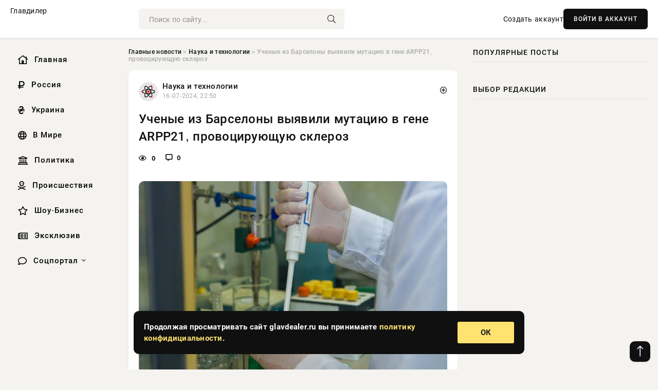

--- FILE ---
content_type: text/html; charset=utf-8
request_url: https://glavdealer.ru/science/10158-uchenye-iz-barselony-vyjavili-mutaciju-v-gene-arpp21-provocirujuschuju-skleroz.html
body_size: 12806
content:
<!DOCTYPE html>
<html lang="ru">
   <head>
   <title>Ученые из Барселоны выявили мутацию в гене ARPP21, провоцирующую склероз » Информационно аналитический портал «Главный Дилер Новостей»</title>
<meta charset="utf-8">
<meta name="description" content="Фото из открытых источниковВ испанской провинции Ла-Риоха ученые сделали важное открытие в области изучения бокового амиотрофического склероза (БАС). Специалисты из Исследовательского института">
<meta name="keywords" content="тяжелым, расстройство, поражающее, двигательные, нейроны, центральной, нервной, системы, приводит, постепенному, параличу, атрофии, существенно, снижая, качество, нейродегенеративное, жизни, считается">
<link rel="canonical" href="https://glavdealer.ru/science/10158-uchenye-iz-barselony-vyjavili-mutaciju-v-gene-arpp21-provocirujuschuju-skleroz.html">
<link rel="alternate" type="application/rss+xml" title="Информационно аналитический портал «Главный Дилер Новостей» RSS" href="https://glavdealer.ru/rss.xml">
<link rel="preconnect" href="https://glavdealer.ru/" fetchpriority="high">
<meta property="twitter:title" content="Ученые из Барселоны выявили мутацию в гене ARPP21, провоцирующую склероз » Информационно аналитический портал «Главный Дилер Новостей»">
<meta property="twitter:url" content="https://glavdealer.ru/science/10158-uchenye-iz-barselony-vyjavili-mutaciju-v-gene-arpp21-provocirujuschuju-skleroz.html">
<meta property="twitter:card" content="summary_large_image">
<meta property="twitter:image" content="https://glavdealer.ru/uploads/posts/2024-07/1721159405-1xl.jpg">
<meta property="twitter:description" content="Фото из открытых источников В испанской провинции Ла-Риоха ученые сделали важное открытие в области изучения бокового амиотрофического склероза (БАС). Специалисты из Исследовательского института Сан-Пау в Барселоне выявили ранее неизвестную мутацию в гене ARPP21, которая может быть связана с">
<meta property="og:type" content="article">
<meta property="og:site_name" content="Информационно аналитический портал «Главный Дилер Новостей»">
<meta property="og:title" content="Ученые из Барселоны выявили мутацию в гене ARPP21, провоцирующую склероз » Информационно аналитический портал «Главный Дилер Новостей»">
<meta property="og:url" content="https://glavdealer.ru/science/10158-uchenye-iz-barselony-vyjavili-mutaciju-v-gene-arpp21-provocirujuschuju-skleroz.html">
<meta property="og:image" content="https://glavdealer.ru/uploads/posts/2024-07/1721159405-1xl.jpg">
<meta property="og:description" content="Фото из открытых источников В испанской провинции Ла-Риоха ученые сделали важное открытие в области изучения бокового амиотрофического склероза (БАС). Специалисты из Исследовательского института Сан-Пау в Барселоне выявили ранее неизвестную мутацию в гене ARPP21, которая может быть связана с">

<script src="/engine/classes/min/index.php?g=general&amp;v=nb2wv"></script>
<script src="/engine/classes/min/index.php?f=engine/classes/js/jqueryui.js,engine/classes/js/dle_js.js,engine/classes/fancybox/fancybox.js&amp;v=nb2wv" defer></script>
<script type="application/ld+json">{"@context":"https://schema.org","@graph":[{"@type":"NewsArticle","@context":"https://schema.org/","publisher":{"@type":"Organization","name":"Информационно аналитический портал «Главный Дилер Новостей»","logo":{"@type":"ImageObject","url":""}},"name":"Ученые из Барселоны выявили мутацию в гене ARPP21, провоцирующую склероз","headline":"Ученые из Барселоны выявили мутацию в гене ARPP21, провоцирующую склероз","mainEntityOfPage":{"@type":"WebPage","@id":"https://glavdealer.ru/science/10158-uchenye-iz-barselony-vyjavili-mutaciju-v-gene-arpp21-provocirujuschuju-skleroz.html"},"datePublished":"2024-07-16T22:50:05+03:00","author":{"@type":"Person","name":"Арестова Татьяна","url":"https://glavdealer.ru/user/%D0%90%D1%80%D0%B5%D1%81%D1%82%D0%BE%D0%B2%D0%B0+%D0%A2%D0%B0%D1%82%D1%8C%D1%8F%D0%BD%D0%B0/"},"image":["https://glavdealer.ru/uploads/posts/2024-07/1721159405-1xl.jpg"],"description":"Фото из открытых источников В испанской провинции Ла-Риоха ученые сделали важное открытие в области изучения бокового амиотрофического склероза (БАС). Специалисты из Исследовательского института Сан-Пау в Барселоне выявили ранее неизвестную мутацию в гене ARPP21, которая может быть связана с"},{"@type":"BreadcrumbList","@context":"https://schema.org/","itemListElement":[{"@type":"ListItem","position":1,"item":{"@id":"https://glavdealer.ru/","name":"Главные новости"}},{"@type":"ListItem","position":2,"item":{"@id":"https://glavdealer.ru/science/","name":"Наука и технологии"}},{"@type":"ListItem","position":3,"item":{"@id":"https://glavdealer.ru/science/10158-uchenye-iz-barselony-vyjavili-mutaciju-v-gene-arpp21-provocirujuschuju-skleroz.html","name":"Ученые из Барселоны выявили мутацию в гене ARPP21, провоцирующую склероз"}}]}]}</script> 
      <meta name="viewport" content="width=device-width, initial-scale=1.0" />
      <meta name="msapplication-TileColor" content="#e6e6e6">   
      <meta name="theme-color" content="#101010"> 
      <link rel="preload" href="/templates/Default/css/common.css" as="style">
      <link rel="preload" href="/templates/Default/css/styles.css" as="style">
      <link rel="preload" href="/templates/Default/css/engine.css" as="style">
      <link rel="preload" href="/templates/Default/css/fontawesome.css" as="style">
      <link rel="preload" href="/templates/Default/webfonts/manrope-400.woff2" as="font" type="font/woff2" crossorigin>
      <link rel="preload" href="/templates/Default/webfonts/manrope-600.woff2" as="font" type="font/woff2" crossorigin>
      <link rel="preload" href="/templates/Default/webfonts/manrope-700.woff2" as="font" type="font/woff2" crossorigin>
      <link rel="preload" href="/templates/Default/webfonts/fa-light-300.woff2" as="font" type="font/woff2" crossorigin>
      <link href="/templates/Default/css/common.css" type="text/css" rel="stylesheet" />
      <link href="/templates/Default/css/styles.css?v=03" type="text/css" rel="stylesheet" />
      <link href="/templates/Default/css/engine.css" type="text/css" rel="stylesheet" /> 
      <link href="/templates/Default/css/fontawesome.css" type="text/css" rel="stylesheet" />
      <link rel="apple-touch-icon" sizes="256x256" href="/templates/Default/favicons/256x256.png">
      <link rel="apple-touch-icon" sizes="192x192" href="/templates/Default/favicons/192x192.png">
      <link rel="apple-touch-icon" sizes="180x180" href="/templates/Default/favicons/180x180.png">
      <link rel="apple-touch-icon" sizes="167x167" href="/templates/Default/favicons/167x167.png">
      <link rel="apple-touch-icon" sizes="152x152" href="/templates/Default/favicons/152x152.png">
      <link rel="apple-touch-icon" sizes="120x120" href="/templates/Default/favicons/120x120.png">
      <link rel="icon" type="image/png" href="/templates/Default/favicons/favicon.png">
      	<!-- Yandex.RTB -->
	<script>window.yaContextCb=window.yaContextCb||[]</script>
	<script src="https://yandex.ru/ads/system/context.js" async></script>
   </head>
   <body>
      <div class="wrapper">
         <div class="wrapper-container wrapper-main">

            <header class="header d-flex ai-center vw100">
               <a href="/" class="logo" title="Информационно аналитический портал «Главный Дилер Новостей»">Главдилер</a>
               <div class="header__search search-block flex-grow-1">
                  <form id="quicksearch" method="post">
                     <input type="hidden" name="do" value="search">
                     <input type="hidden" name="subaction" value="search">
                     <input class="search-block__input" id="story" name="story" placeholder="Поиск по сайту..." type="text" autocomplete="off">
                     <button class="search-block__btn" type="submit"><span class="fal fa-search"></span></button>
                  </form>
               </div>
               

               
               <a href="/?do=register" class="header__link">Создать аккаунт</a>
               <button class="header__btn-login js-show-login">ВОЙТИ В АККАУНТ</button>
               

               <button class="header__btn-menu d-none js-show-mobile-menu"><span class="fal fa-bars"></span></button>
            </header>

            <div class="content">
               <div class="cols">

                  <!-- MENU START -->
                  <aside class="col-side">
                     <ul class="side-nav js-this-in-mobile-menu">
                        <li><a href="/"><i class="far fa-home-lg"></i> Главная</a></li>
                        <li><a href="/russia/"><i class="far fa-ruble-sign"></i> Россия</a></li>
                        <li><a href="/ukraine/"><i class="far fa-hryvnia"></i> Украина</a></li>
                        <li><a href="/world/"><i class="far fa-globe"></i> В Мире</a></li>
                        <li><a href="/policy/"><i class="far fa-landmark"></i> Политика</a></li>
                        <li><a href="/incidents/"><i class="far fa-skull-crossbones"></i> Происшествия</a></li>
                        <li><a href="/show-business/"><i class="far fa-star"></i> Шоу-Бизнес</a></li>
                        <li><a href="/exclusive/"><i class="far fa-newspaper"></i> Эксклюзив</a></li>
                        <li class="submenu"><a href="/social/"><i class="far fa-comment"></i> Соцпортал</a>
                           <ul class="nav__list side-nav" style="position: unset !important">
                              <li class="nav__list-hidden"><a href="/social/goroskop/"><i class="far fa-planet-ringed"></i> Гороскопы</a></li>
                              <li class="nav__list-hidden"><a href="/social/primeti/"><i class="far fa-map-signs"></i> Приметы</a></li>
                              <li class="nav__list-hidden"><a href="/social/ezoterika/"><i class="far fa-sparkles"></i> Эзотерика</a></li>
                              <li class="nav__list-hidden"><a href="/social/prazdniki/"><i class="far fa-gift"></i> Праздники</a></li>
                              <li class="nav__list-hidden"><a href="/social/zdorove/"><i class="far fa-heart"></i> Здоровье</a></li>
                              <li class="nav__list-hidden"><a href="/social/psihologiya/"><i class="far fa-head-side-brain"></i> Психология</a></li>
                              <li class="nav__list-hidden"><a href="/social/dlya-zhenshchin/"><i class="far fa-venus-double"></i> Для женщин</a></li>
                              <li class="nav__list-hidden"><a href="/social/sad-ogorod/"><i class="far fa-seedling"></i> Сад-огород</a></li>
                           </ul>
                        </li>
                     </ul>
                  </aside>
                  <!-- MENU END -->
                  
                  <main class="col-main">
                    
                         
                        <div class="speedbar"><div class="over"><a href="https://glavdealer.ru/">Главные новости</a>  »  <a href="https://glavdealer.ru/science/">Наука и технологии</a>  »  Ученые из Барселоны выявили мутацию в гене ARPP21, провоцирующую склероз</div></div>
                        

                     <div class="content-block d-grid" id="content-block">
                        

                        
                        <div class="short">
	<div class="info-block">
	   <div class="info-body">
		  <a href="https://glavdealer.ru/science/" class="info-img" title="Наука и технологии"><img src="/uploads/icons/science.png" alt="Наука и технологии"></a>
		  <div class="info-title"><a href="https://glavdealer.ru/science/" class="author_name">Наука и технологии</a></div>
		  <div class="info-meta">
			 <time datetime="16-07-2024, 22:50" class="ago" title="16-07-2024, 22:50">16-07-2024, 22:50</time>
			 
		  </div>
	   </div>
        <div class="dosuga-post-head-mark">    
            <a href="#" class="js-show-login" title="Сохранить"><i class="far fa-plus-circle"></i></a>
                    
		</div> 
	</div>
	<div class="yz_short_body">
	   <h1 class="dn-short-t">Ученые из Барселоны выявили мутацию в гене ARPP21, провоцирующую склероз</h1>
	   <div class="content_top_met">
	   	  <div class="f_eye"><i class="far fa-eye"></i> 0</div>
		  <a id="dle-comm-link" href="#comment">
			 <div class="f_link"><i class="far fa-comment-alt"></i> 0</div>
		  </a>
		  <div class="f_info">
		  </div>
	   </div>
	   <div class="page__text full-text clearfix">
	   	  <div style="margin-bottom: 20px">
		 	 
		  </div>
		  <div align="center"><!--TBegin:https://glavdealer.ru/uploads/posts/2024-07/1721159405-1xl.jpg|--><a href="https://glavdealer.ru/uploads/posts/2024-07/1721159405-1xl.jpg" class="highslide" target="_blank"><img src="/uploads/posts/2024-07/thumbs/1721159405-1xl.jpg" style="max-width:100%;" alt=""></a><!--TEnd--></div><br><span class="img-copy-author">Фото из открытых источников</span><br><b>В испанской провинции Ла-Риоха ученые сделали важное открытие в области изучения бокового амиотрофического склероза (БАС). Специалисты из Исследовательского института Сан-Пау в Барселоне выявили ранее неизвестную мутацию в гене ARPP21, которая может быть связана с развитием этого тяжелого заболевания.</b><br> <br>БАС представляет собой сложное нейродегенеративное расстройство, поражающее двигательные нейроны центральной нервной системы. Это приводит к постепенному параличу и атрофии мышц, существенно снижая качество жизни пациентов. До сих пор БАС считается неизлечимым заболеванием, а его причины до конца не изучены.<br> <br>Исследование, результаты которого опубликованы в Journal of Neurology, Neurosurgery &amp; Psychiatry, проводилось с участием жителей провинции Ла-Риоха. Этот регион привлек внимание ученых из-за повышенной заболеваемости БАС среди местного населения. В ходе работы были обследованы 10 добровольцев с диагнозом БАС из семи неродственных семей.<br> <br>Обнаруженная мутация в гене ARPP21 может стать ключом к пониманию механизмов развития БАС. Однако исследователи подчеркивают, что пока точно неизвестно, как именно эта мутация влияет на возникновение заболевания. Для выяснения конкретных механизмов потребуются дальнейшие исследования.<br> <br>Это открытие может иметь большое значение для медицинского сообщества. Оно открывает новые перспективы в разработке методов диагностики и лечения БАС. Ученые надеются, что полученные результаты помогут в создании более эффективных терапевтических подходов и, возможно, приведут к прорыву в борьбе с этим тяжелым заболеванием.
		  <div style="margin-top: 20px">
		  	
		  </div>
	   </div>
	</div>
	<div class="page__tags d-flex">
	   
	</div>
	<div class="content_like">
	   <div class="df_like">
		  <a href="#" onclick="doRate('plus', '10158'); return false;" >
		  <i title="Мне нравится" class="far fa-thumbs-up"></i> <span><span data-likes-id="10158">0</span></span>
		  </a>
	   </div>
	   <div class="df_dlike">
		  <a href="#" onclick="doRate('minus', '10158'); return false;" >
		  <i title="Мне не нравится" class="far fa-thumbs-down"></i> <span><span data-dislikes-id="10158">0</span></span>
		  </a>
	   </div>
	</div>
	<div class="content_footer">
	   <script src="https://yastatic.net/share2/share.js"></script>
	   <div class="ya-share2" data-curtain data-shape="round" data-color-scheme="whiteblack" data-services="vkontakte,odnoklassniki,telegram,whatsapp"></div>
	   <div class="f_info">
		  <a href="javascript:AddComplaint('10158', 'news')"> 
		  <div class="more_jaloba">
			 <svg fill="none" width="15" height="15" stroke="currentColor" stroke-width="1.5" viewBox="0 0 24 24" xmlns="http://www.w3.org/2000/svg" aria-hidden="true">
				<path stroke-linecap="round" stroke-linejoin="round" d="M12 9v3.75m9-.75a9 9 0 11-18 0 9 9 0 0118 0zm-9 3.75h.008v.008H12v-.008z"></path>
			 </svg>
			 ЖАЛОБА
		  </div>
		  </a>
	   </div>
	</div>
 </div>
 <div class="page__comments sect__header">
	<div class="page__comments-header">
		<div class="page__comments-title">0 комментариев</div>
		<div class="page__comments-info">
			<span class="fal fa-exclamation-circle"></span>
			Обсудим?
		</div>
	
	</div>
	<!--dleaddcomments-->
	<!--dlecomments-->
 </div>
 <section class="sect">
	<div class="sect__header sect__title" style="font-weight: 500; font-size: 24px;">Смотрите также:</div>
	<div class="sect__content d-grid">
	   <div class="popular grid-item">
   <div class="popular__img img-responsive">
      <img loading="lazy" src="/uploads/posts/2024-07/thumbs/1720860636-17774.jpg" alt="Новая болезнь угрожает здоровью тысяч людей: вызывает инвалидность">
      <div class="item__category pi-center"><img src="/uploads/icons/science.png"></div> 
   </div>
   <div class="meta_block">
      <div class="meta_block_cat">Эксклюзив</div>
      <time class="meta_block_date" datetime="13-07-2024, 11:50">13-07-2024, 11:50</time>   
   </div>
   <div class="popular__desc">
      <a class="popular__title expand-link" href="https://glavdealer.ru/exclusive/9842-novaja-bolezn-ugrozhaet-zdorovju-tysjach-ljudej-vyzyvaet-invalidnost.html">Новая болезнь угрожает здоровью тысяч людей: вызывает инвалидность</a>
   </div>
 </div><div class="popular grid-item">
   <div class="popular__img img-responsive">
      <img loading="lazy" src="/uploads/posts/2024-07/thumbs/1720117227-1xl.jpg" alt="Ученые выявили, что изменение в гене RFX6 существенно влияет на выработку инсулина">
      <div class="item__category pi-center"><img src="/uploads/icons/science.png"></div> 
   </div>
   <div class="meta_block">
      <div class="meta_block_cat">Наука и технологии</div>
      <time class="meta_block_date" datetime="4-07-2024, 21:20">4-07-2024, 21:20</time>   
   </div>
   <div class="popular__desc">
      <a class="popular__title expand-link" href="https://glavdealer.ru/science/9076-uchenye-vyjavili-chto-izmenenie-v-gene-rfx6-suschestvenno-vlijaet-na-vyrabotku-insulina.html">Ученые выявили, что изменение в гене RFX6 существенно влияет на выработку инсулина</a>
   </div>
 </div><div class="popular grid-item">
   <div class="popular__img img-responsive">
      <img loading="lazy" src="/uploads/posts/2024-04/thumbs/1713594002-1xl.jpg" alt="Nature: учёными выявлен предвестник рассеянного склероза в крови">
      <div class="item__category pi-center"><img src="/uploads/icons/science.png"></div> 
   </div>
   <div class="meta_block">
      <div class="meta_block_cat">Наука и технологии</div>
      <time class="meta_block_date" datetime="20-04-2024, 09:20">20-04-2024, 09:20</time>   
   </div>
   <div class="popular__desc">
      <a class="popular__title expand-link" href="https://glavdealer.ru/science/1842-nature-uchenymi-vyjavlen-predvestnik-rassejannogo-skleroza-v-krovi.html">Nature: учёными выявлен предвестник рассеянного склероза в крови</a>
   </div>
 </div><div class="popular grid-item">
   <div class="popular__img img-responsive">
      <img loading="lazy" src="/uploads/posts/2024-06/thumbs/1718517003-1xl.jpg" alt="Болезни Альцгеймера и Паркинсона связаны с 19 биомаркерами микрофлоры">
      <div class="item__category pi-center"><img src="/uploads/icons/science.png"></div> 
   </div>
   <div class="meta_block">
      <div class="meta_block_cat">Наука и технологии</div>
      <time class="meta_block_date" datetime="16-06-2024, 08:50">16-06-2024, 08:50</time>   
   </div>
   <div class="popular__desc">
      <a class="popular__title expand-link" href="https://glavdealer.ru/science/7382-bolezni-alcgejmera-i-parkinsona-svjazany-s-19-biomarkerami-mikroflory.html">Болезни Альцгеймера и Паркинсона связаны с 19 биомаркерами микрофлоры</a>
   </div>
 </div><div class="popular grid-item">
   <div class="popular__img img-responsive">
      <img loading="lazy" src="/uploads/posts/2024-06/thumbs/1718956202-1xl.jpg" alt="Метод подавления гена GPRC5A способен повысить эффективность лечения остеопороза">
      <div class="item__category pi-center"><img src="/uploads/icons/science.png"></div> 
   </div>
   <div class="meta_block">
      <div class="meta_block_cat">Наука и технологии</div>
      <time class="meta_block_date" datetime="21-06-2024, 10:50">21-06-2024, 10:50</time>   
   </div>
   <div class="popular__desc">
      <a class="popular__title expand-link" href="https://glavdealer.ru/science/7816-metod-podavlenija-gena-gprc5a-sposoben-povysit-jeffektivnost-lechenija-osteoporoza.html">Метод подавления гена GPRC5A способен повысить эффективность лечения остеопороза</a>
   </div>
 </div><div class="popular grid-item">
   <div class="popular__img img-responsive">
      <img loading="lazy" src="/uploads/posts/2024-07/thumbs/1720193405-1xl.jpg" alt="MolPsy: длительный стресс у мужчин неблагоприятно влияет на здоровье потомства">
      <div class="item__category pi-center"><img src="/uploads/icons/science.png"></div> 
   </div>
   <div class="meta_block">
      <div class="meta_block_cat">Наука и технологии</div>
      <time class="meta_block_date" datetime="5-07-2024, 18:30">5-07-2024, 18:30</time>   
   </div>
   <div class="popular__desc">
      <a class="popular__title expand-link" href="https://glavdealer.ru/science/9154-molpsy-dlitelnyj-stress-u-muzhchin-neblagoprijatno-vlijaet-na-zdorove-potomstva.html">MolPsy: длительный стресс у мужчин неблагоприятно влияет на здоровье потомства</a>
   </div>
 </div><div class="popular grid-item">
   <div class="popular__img img-responsive">
      <img loading="lazy" src="/uploads/posts/2024-07/thumbs/1720761608-1xl.jpg" alt="JAMA: белая или красная полоса на ногтях предупреждает о риске рака">
      <div class="item__category pi-center"><img src="/uploads/icons/science.png"></div> 
   </div>
   <div class="meta_block">
      <div class="meta_block_cat">Наука и технологии</div>
      <time class="meta_block_date" datetime="12-07-2024, 08:20">12-07-2024, 08:20</time>   
   </div>
   <div class="popular__desc">
      <a class="popular__title expand-link" href="https://glavdealer.ru/science/9730-jama-belaja-ili-krasnaja-polosa-na-nogtjah-preduprezhdaet-o-riske-raka.html">JAMA: белая или красная полоса на ногтях предупреждает о риске рака</a>
   </div>
 </div><div class="popular grid-item">
   <div class="popular__img img-responsive">
      <img loading="lazy" src="/uploads/posts/2024-07/thumbs/1720248605-1xl.jpg" alt="Ученые назвали возраст, с которого может начать развиваться деменция">
      <div class="item__category pi-center"><img src="/uploads/icons/science.png"></div> 
   </div>
   <div class="meta_block">
      <div class="meta_block_cat">Наука и технологии</div>
      <time class="meta_block_date" datetime="6-07-2024, 09:50">6-07-2024, 09:50</time>   
   </div>
   <div class="popular__desc">
      <a class="popular__title expand-link" href="https://glavdealer.ru/science/9194-uchenye-nazvali-vozrast-s-kotorogo-mozhet-nachat-razvivatsja-demencija.html">Ученые назвали возраст, с которого может начать развиваться деменция</a>
   </div>
 </div><div class="popular grid-item">
   <div class="popular__img img-responsive">
      <img loading="lazy" src="/uploads/posts/2024-05/thumbs/1716270604-1xl.jpg" alt="JAMA Dermatology: изменения в ногтях могут указывать на риск рака">
      <div class="item__category pi-center"><img src="/uploads/icons/science.png"></div> 
   </div>
   <div class="meta_block">
      <div class="meta_block_cat">Медицина и Здоровье</div>
      <time class="meta_block_date" datetime="21-05-2024, 08:50">21-05-2024, 08:50</time>   
   </div>
   <div class="popular__desc">
      <a class="popular__title expand-link" href="https://glavdealer.ru/medicina-i-zdorovie/4909-jama-dermatology-izmenenija-v-nogtjah-mogut-ukazyvat-na-risk-raka.html">JAMA Dermatology: изменения в ногтях могут указывать на риск рака</a>
   </div>
 </div><div class="popular grid-item">
   <div class="popular__img img-responsive">
      <img loading="lazy" src="/uploads/posts/2024-05/thumbs/1716792613-1xl.jpg" alt="Advanced Science: выявлены новые молекулярные механизмы болезни Альцгеймера">
      <div class="item__category pi-center"><img src="/uploads/icons/science.png"></div> 
   </div>
   <div class="meta_block">
      <div class="meta_block_cat">Наука и технологии</div>
      <time class="meta_block_date" datetime="27-05-2024, 09:50">27-05-2024, 09:50</time>   
   </div>
   <div class="popular__desc">
      <a class="popular__title expand-link" href="https://glavdealer.ru/science/5516-advanced-science-vyjavleny-novye-molekuljarnye-mehanizmy-bolezni-alcgejmera.html">Advanced Science: выявлены новые молекулярные механизмы болезни Альцгеймера</a>
   </div>
 </div><div class="popular grid-item">
   <div class="popular__img img-responsive">
      <img loading="lazy" src="/uploads/posts/2024-06/thumbs/1717651817-1xl.jpg" alt="Открытие учёных поможет в борьбе с синдромом беспокойных ног">
      <div class="item__category pi-center"><img src="/uploads/icons/science.png"></div> 
   </div>
   <div class="meta_block">
      <div class="meta_block_cat">Наука и технологии</div>
      <time class="meta_block_date" datetime="6-06-2024, 08:30">6-06-2024, 08:30</time>   
   </div>
   <div class="popular__desc">
      <a class="popular__title expand-link" href="https://glavdealer.ru/science/6459-otkrytie-uchenyh-pomozhet-v-borbe-s-sindromom-bespokojnyh-nog.html">Открытие учёных поможет в борьбе с синдромом беспокойных ног</a>
   </div>
 </div><div class="popular grid-item">
   <div class="popular__img img-responsive">
      <img loading="lazy" src="/uploads/posts/2024-07/thumbs/1720946405-1xl.jpg" alt="Nature: гормон CCN3 способствует укреплению костной ткани">
      <div class="item__category pi-center"><img src="/uploads/icons/science.png"></div> 
   </div>
   <div class="meta_block">
      <div class="meta_block_cat">Наука и технологии</div>
      <time class="meta_block_date" datetime="14-07-2024, 11:40">14-07-2024, 11:40</time>   
   </div>
   <div class="popular__desc">
      <a class="popular__title expand-link" href="https://glavdealer.ru/science/9926-nature-gormon-ccn3-sposobstvuet-ukrepleniju-kostnoj-tkani.html">Nature: гормон CCN3 способствует укреплению костной ткани</a>
   </div>
 </div>
	</div>
 </section>

                        

                     </div>
                  </main>

                  <aside class="col-side">

                     <div class="side-block">
                        <div class="side-block__title">Популярные посты</div>
                        <div class="side-block__content">
                                                   
                        </div>
                     </div>
                     <div class="side-block">
                        <div class="side-block__title">Выбор редакции</div>
                        <div class="side-block__content">
                          
                        </div>
                     </div>

                     <!--43cff797--><!--43cff797--><!--937d071c--><!--937d071c-->

                     <div class="side-block side-block--sticky hm">
                        
                     </div>

                  </aside>

               </div>
               <!-- END COLS -->
            </div>

         <!-- FOOTER START -->
         <footer class="footer d-flex ai-center vw100">
            <div class="footer__copyright">
               <a href="/o-proekte.html" rel="nofollow">О проекте</a>
               <a href="/redakcija.html" rel="nofollow">Редакция</a>
               <a href="/politika-konfidencialnosti.html" rel="nofollow">Политика конфиденциальности</a>
               <a href="/kontakty.html" rel="nofollow">Реклама</a> 
               <a href="/kontakty.html" rel="nofollow">Контакты</a>
            </div>
            <div class="footer__text icon-at-left" style="line-height: 20px;">
               Использование любых материалов, размещённых на сайте, разрешается при условии активной ссылки на наш сайт.
               При копировании материалов для интернет-изданий – обязательна прямая открытая для поисковых систем гиперссылка. Ссылка должна быть размещена в независимости от полного либо частичного использования материалов. Гиперссылка (для интернет- изданий) – должна быть размещена в подзаголовке или в первом абзаце материала.
               Все материалы, содержащиеся на веб-сайте glavdealer.ru, защищены законом об авторском праве. Фотографии и прочие материалы являются собственностью их авторов и представлены исключительно для некоммерческого использования и ознакомления , если не указано иное. Несанкционированное использование таких материалов может нарушать закон об авторском праве, торговой марке и другие законы.

               <div style="margin-top: 20px;">
                  <p>
                     <span style="font-size:12px">* В России признаны иноагентами: Киселёв Евгений Алекссевич, WWF, Белый Руслан Викторович, Анатолий Белый (Вайсман), Касьянов Михаил Михайлович, Бер Илья Леонидович, Троянова Яна Александровна, Галкин Максим Александрович, Макаревич Андрей Вадимович, Шац Михаил Григорьевич, Гордон Дмитрий Ильич, Лазарева Татьяна Юрьевна, Чичваркин Евгений Александрович, Ходорковский Михаил Борисович, Каспаров Гарри Кимович, Моргенштерн Алишер Тагирович (Алишер Валеев), Невзоров Александр Глебович, Венедиктов Алексей Алексеевич, Дудь Юрий Александрович, Фейгин Марк Захарович, Киселев Евгений Алексеевич, Шендерович Виктор Анатольевич, Гребенщиков Борис Борисович, Максакова-Игенбергс Мария Петровна, Слепаков Семен Сергеевич, Покровский Максим Сергеевич, Варламов Илья Александрович, Рамазанова Земфира Талгатовна, Прусикин Илья Владимирович, Смольянинов Артур Сергеевич, Федоров Мирон Янович (Oxxxymiron), Алексеев Иван Александрович (Noize MC), Дремин Иван Тимофеевич (Face), Гырдымова Елизавета Андреевна (Монеточка), Игорь(Егор) Михайлович Бортник (Лёва Би-2).</span>
                  </p>
                  <br />
                  <p>
                     <span style="font-size:12px">* Экстремисты и террористы, запрещенные в РФ:&nbsp;Meta (Facebook и Instagram),&nbsp;</span>Русский добровольческий корпус (РДК),&nbsp;<span style="font-size:12px">Правый сектор, Украинская повстанческая армия (УПА), ИГИЛ, полк Азов, Джебхат ан-Нусра, Национал-Большевистская партия (НБП), Аль-Каида, УНА-УНСО, Талибан, Меджлис крымско-татарского народа, Свидетели Иеговы, Мизантропик Дивижн, Братство, Артподготовка, Тризуб им. Степана Бандеры, НСО, Славянский союз, Формат-18, Хизб ут-Тахрир, Исламская партия Туркестана, Хайят Тахрир аш-Шам, Таухид валь-Джихад, АУЕ, Братья мусульмане, Колумбайн, Навальный, К. Буданов.</span>
                  </p>
                  <br />
                  <p>
                     <span style="font-size:12px">* СМИ — иностранные агенты: Телеканал «Дождь», Медуза, Голос Америки, Idel. Реалии, Кавказ. Реалии, Крым. Реалии, ТК&nbsp;Настоящее Время, The Insider,&nbsp;</span>Deutsche&nbsp;Welle,&nbsp;<span style="font-size:12px">Проект, Azatliq Radiosi, «Радио Свободная Европа/Радио Свобода» (PCE/PC), Сибирь. Реалии, Фактограф, Север. Реалии, MEDIUM-ORIENT, Bellingcat, Пономарев Л. А., Савицкая Л.А., Маркелов С.Е., Камалягин Д.Н., Апахончич Д.А.,&nbsp;Толоконникова Н.А., Гельман М.А., Шендерович В.А., Верзилов П.Ю., Баданин Р.С., Гордон.</span>
                  </p>
                  <br />
                  <p>
                     <span style="font-size:12px">* Организации — иностранные агенты: Альянс Врачей, Агора, Голос, Гражданское содействие, Династия (фонд), За&nbsp;права человека, Комитет против пыток, Левада-Центр, Мемориал, Молодая Карелия, Московская школа гражданского просвещения, Пермь-36, Ракурс, Русь Сидящая, Сахаровский центр, Сибирский экологический центр, ИАЦ Сова, Союз комитетов солдатских матерей России, Фонд борьбы с&nbsp;коррупцией (ФБК), Фонд защиты гласности, Фонд свободы информации, Центр «Насилию.нет», Центр защиты прав СМИ, Transparency International.</span>
                  </p>
               </div>

               <p class="copyright mb-0" style="margin-top: 20px;">Copyright &copy; 2026, Информационно аналитический портал «Главный Дилер Новостей». Все права защищены.</p>
               <div class="adult_foot">18+</div>
            </div>
         </footer>
         <!-- FOOTER END -->

         </div>
         <!-- END WRAPPER-MAIN -->
      </div>
      <!-- END WRAPPER -->
      
      <script>
<!--
var dle_root       = '/';
var dle_admin      = '';
var dle_login_hash = '48ded4d5bf31078fbc523a58a49bc6f768cb5293';
var dle_group      = 5;
var dle_link_type  = 1;
var dle_skin       = 'Default';
var dle_wysiwyg    = 0;
var dle_min_search = '4';
var dle_act_lang   = ["Подтвердить", "Отмена", "Вставить", "Отмена", "Сохранить", "Удалить", "Загрузка. Пожалуйста, подождите..."];
var menu_short     = 'Быстрое редактирование';
var menu_full      = 'Полное редактирование';
var menu_profile   = 'Просмотр профиля';
var menu_send      = 'Отправить сообщение';
var menu_uedit     = 'Админцентр';
var dle_info       = 'Информация';
var dle_confirm    = 'Подтверждение';
var dle_prompt     = 'Ввод информации';
var dle_req_field  = ["Заполните поле с именем", "Заполните поле с сообщением", "Заполните поле с темой сообщения"];
var dle_del_agree  = 'Вы действительно хотите удалить? Данное действие невозможно будет отменить';
var dle_spam_agree = 'Вы действительно хотите отметить пользователя как спамера? Это приведёт к удалению всех его комментариев';
var dle_c_title    = 'Отправка жалобы';
var dle_complaint  = 'Укажите текст Вашей жалобы для администрации:';
var dle_mail       = 'Ваш e-mail:';
var dle_big_text   = 'Выделен слишком большой участок текста.';
var dle_orfo_title = 'Укажите комментарий для администрации к найденной ошибке на странице:';
var dle_p_send     = 'Отправить';
var dle_p_send_ok  = 'Уведомление успешно отправлено';
var dle_save_ok    = 'Изменения успешно сохранены. Обновить страницу?';
var dle_reply_title= 'Ответ на комментарий';
var dle_tree_comm  = '0';
var dle_del_news   = 'Удалить статью';
var dle_sub_agree  = 'Вы действительно хотите подписаться на комментарии к данной публикации?';
var dle_unsub_agree  = 'Вы действительно хотите отписаться от комментариев к данной публикации?';
var dle_captcha_type  = '0';
var dle_share_interesting  = ["Поделиться ссылкой на выделенный текст", "Twitter", "Facebook", "Вконтакте", "Прямая ссылка:", "Нажмите правой клавишей мыши и выберите «Копировать ссылку»"];
var DLEPlayerLang     = {prev: 'Предыдущий',next: 'Следующий',play: 'Воспроизвести',pause: 'Пауза',mute: 'Выключить звук', unmute: 'Включить звук', settings: 'Настройки', enterFullscreen: 'На полный экран', exitFullscreen: 'Выключить полноэкранный режим', speed: 'Скорость', normal: 'Обычная', quality: 'Качество', pip: 'Режим PiP'};
var DLEGalleryLang    = {CLOSE: 'Закрыть (Esc)', NEXT: 'Следующее изображение', PREV: 'Предыдущее изображение', ERROR: 'Внимание! Обнаружена ошибка', IMAGE_ERROR: 'Не удалось загрузить изображение', TOGGLE_SLIDESHOW: 'Просмотр слайдшоу',TOGGLE_FULLSCREEN: 'Полноэкранный режим', TOGGLE_THUMBS: 'Включить / Выключить уменьшенные копии', ITERATEZOOM: 'Увеличить / Уменьшить', DOWNLOAD: 'Скачать изображение' };
var DLEGalleryMode    = 1;
var DLELazyMode       = 0;
var allow_dle_delete_news   = false;

jQuery(function($){
					setTimeout(function() {
						$.get(dle_root + "engine/ajax/controller.php?mod=adminfunction", { 'id': '10158', action: 'newsread', user_hash: dle_login_hash });
					}, 5000);
});
//-->
</script>
      

<div class="login login--not-logged d-none">
   <div class="login__header d-flex jc-space-between ai-center">
      <div class="login__title stretch-free-width ws-nowrap">Войти <a href="/?do=register">Регистрация</a></div>
      <div class="login__close"><span class="fal fa-times"></span></div>
   </div>
   <form method="post">
      <div class="login__content">
         <div class="login__row">
            <div class="login__caption">E-mail:</div>
            <div class="login__input"><input type="text" name="login_name" id="login_name" placeholder="Ваш e-mail"></div>
            <span class="fal fa-at"></span>
         </div>
         <div class="login__row">
            <div class="login__caption">Пароль: <a href="/?do=lostpassword">Забыли пароль?</a></div>
            <div class="login__input"><input type="password" name="login_password" id="login_password" placeholder="Ваш пароль"></div>
            <span class="fal fa-lock"></span>
         </div>
         <label class="login__row checkbox" for="login_not_save">
         <input type="checkbox" name="login_not_save" id="login_not_save" value="1">
         <span>Не запоминать меня</span>
         </label>
         <div class="login__row">
            <button onclick="submit();" type="submit" title="Вход">Войти на сайт</button>
            <input name="login" type="hidden" id="login" value="submit">
         </div>
      </div>
      <div class="login__social">
         <div class="login__social-caption">Или войти через</div>
         <div class="login__social-btns">
            <a href="" rel="nofollow" target="_blank"><img loading="lazy" src="/templates/Default/dleimages/vk.svg" alt></a>
            <a href="" rel="nofollow" target="_blank"><img loading="lazy" src="/templates/Default/dleimages/ok.svg" alt></a>
            <a href="" rel="nofollow" target="_blank"><img loading="lazy" src="/templates/Default/dleimages/mail.svg" alt></a>
            <a href="" rel="nofollow" target="_blank"><img loading="lazy" src="/templates/Default/dleimages/yandex.svg" alt></a>
         </div>
      </div>
   </form>
</div>

      <div id="scrolltop" style="display: block;"><span class="fal fa-long-arrow-up"></span></div>
      <div class="message-alert">
         <div class="message-alert-in">
            <div class="message-alert-desc">
               <div class="message-alert-text">Продолжая просматривать сайт glavdealer.ru вы принимаете <a href="/politika-konfidencialnosti.html">политику конфидициальности</a>.</div>
            </div>
            <div class="message-alert-btns">
               <div class="message-btn message-btn-yes">ОК</div>
            </div>
         </div>
      </div>

      <script src="/templates/Default/js/libs.js"></script>

      
      
      <!-- Yandex.Metrika counter -->
<script type="text/javascript" >
   (function(m,e,t,r,i,k,a){m[i]=m[i]||function(){(m[i].a=m[i].a||[]).push(arguments)};
   m[i].l=1*new Date();
   for (var j = 0; j < document.scripts.length; j++) {if (document.scripts[j].src === r) { return; }}
   k=e.createElement(t),a=e.getElementsByTagName(t)[0],k.async=1,k.src=r,a.parentNode.insertBefore(k,a)})
   (window, document, "script", "https://mc.yandex.ru/metrika/tag.js", "ym");

   ym(95685574, "init", {
        clickmap:true,
        trackLinks:true,
        accurateTrackBounce:true
   });
</script>
<noscript><div><img src="https://mc.yandex.ru/watch/95685574" style="position:absolute; left:-9999px;" alt="" /></div></noscript>
<!-- /Yandex.Metrika counter -->

   <script defer src="https://static.cloudflareinsights.com/beacon.min.js/vcd15cbe7772f49c399c6a5babf22c1241717689176015" integrity="sha512-ZpsOmlRQV6y907TI0dKBHq9Md29nnaEIPlkf84rnaERnq6zvWvPUqr2ft8M1aS28oN72PdrCzSjY4U6VaAw1EQ==" data-cf-beacon='{"version":"2024.11.0","token":"f64f9478a7904ab1bfe6aa4f1b657512","r":1,"server_timing":{"name":{"cfCacheStatus":true,"cfEdge":true,"cfExtPri":true,"cfL4":true,"cfOrigin":true,"cfSpeedBrain":true},"location_startswith":null}}' crossorigin="anonymous"></script>
</body>
</html>